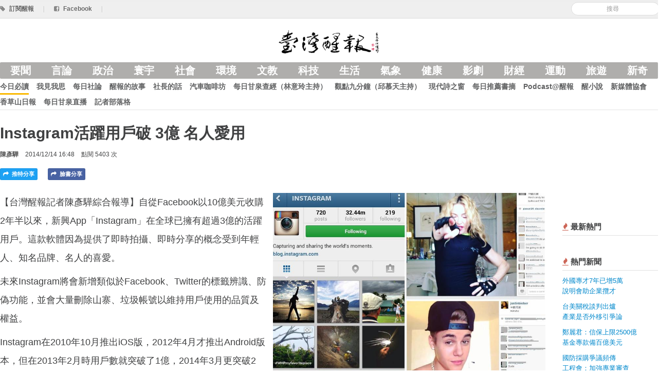

--- FILE ---
content_type: text/html; charset=utf-8
request_url: https://anntw.com/articles/20141214-1Pyo
body_size: 6420
content:
<!DOCTYPE html>
<html lang='en'>
<head><script async src='https://www.googletagmanager.com/gtag/js?id=G-3LTCWW7Y7W'></script>
<script>
  window.dataLayer = window.dataLayer || [];
  function gtag(){dataLayer.push(arguments);}
  gtag('js', new Date());
  gtag('config', 'G-3LTCWW7Y7W');
</script>
<title>Instagram活躍用戶破 3億 名人愛用 - 台灣醒報 Awakening News Networks</title>
<meta content='zh_TW' property='og:locale'>
<meta content='zh_TW' property='og:locale:alternate'>
<meta content='734738869' property='fb:admins'>
<meta content='1433963440163679' property='fb:app_id'>
<meta charset='utf-8'>
<meta content='width=device-width, initial-scale=1.0' name='viewport'>
<link href='/favicon.png' rel='shortcut icon' type='image/x-icon'>
<meta content='https://assets.anntw.com/assets/images/000/013/086/big/IG%E7%B5%84%E5%90%88.jpg?1418545907' property='og:image'>

<meta content='article' property='og:type'>
<meta content='Instagram活躍用戶破 3億 名人愛用 - 台灣醒報 Awakening News Networks' property='og:title'>
<meta content='https://anntw.com/articles/20141214-1Pyo' property='og:url'>
<meta content='171277936959' property='article:publisher'>
<meta content='2014-12-14 16:48:44 +0800' property='article:published_time'>
<meta content='自從Facebook以10億美元收購2年半以來，新興App「Instagram」在全球已擁有超過3億的活躍用戶。這...' property='og:description'>
<meta content='Instagram, Facebook, 名人, 詹姆士, 瑪丹娜, 3, 億, 時尚, 台灣醒報' property='news_keywords'>
<meta content='Instagram, Facebook, 名人, 詹姆士, 瑪丹娜, 3, 億, 時尚, 台灣醒報' property='keywords'>
<meta content='科技' property='article:section'>
<meta content='https://anntw.com/articles/20251228-CXHZ' property='og:see_also'>
<meta content='https://anntw.com/articles/20251211-362n' property='og:see_also'>
<meta content='https://anntw.com/articles/20260119-V6x3' property='og:see_also'>

<meta name="csrf-param" content="authenticity_token" />
<meta name="csrf-token" content="2oeuPvWg_dcxr94IvqI3prJ4qa2h0x1Nwkl3BNfgfzvtKONmR6-zYm02sFua8bJyY5QA4U3Qh5hpNHCGo-s7ZQ" />
<!--[if lt IE 9]>
<script src="https://cdnjs.cloudflare.com/ajax/libs/html5shiv/3.7.3/html5shiv.min.js"></script>
<![endif]-->
<link rel="stylesheet" media="all" href="/assets/application-e1f375971ed1af2e701ed9ac299b9ec5f6cd49a289ea969d3f8d876e0af9230c.css" />
<script src="/assets/application-7c6c9e2428090d63c9930e222bbb057113d1ff87aa51377e4a2312b506694bec.js"></script>
<script>
  var _gaq = _gaq || [];
  _gaq.push(['_setAccount', 'UA-21332781-17']);
  _gaq.push(['_trackPageview']);
  (function() {
    var ga = document.createElement('script'); ga.type = 'text/javascript'; ga.async = true;
    ga.src = ('https:' == document.location.protocol ? 'https://ssl' : 'http://www') + '.google-analytics.com/ga.js';
    var s = document.getElementsByTagName('script')[0]; s.parentNode.insertBefore(ga, s);
  })();
</script>
</head>
<body>
<div class='hidden-img'><img src="https://assets.anntw.com/assets/images/000/013/086/big/IG%E7%B5%84%E5%90%88.jpg?1418545907" /></div>

<div id='fb-root'></div>
<div id='loading'></div>
<header class='header'>
<div class='top-bar'>
<div class='row-fluid restrained sub-header'>
<div class='pull-right align-middle'>
<div class='admin-ctrl inline'>
</div>
<form class="form-search reset" id="new_search" action="/search" accept-charset="UTF-8" method="get"><input class="input-medium search-query" placeholder="搜尋" required="required" type="search" value="" name="search[keyword]" id="search_keyword" />
</form>
</div>
<a href="/subscribe"><i class='icon-tag'></i>
<span>訂閱醒報</span>
</a><span class='divider'>|</span>
<a target="_blank" href="https://www.facebook.com/profile.php?id=100063718034115"><i class='icon-facebook-sign'></i>
<span>Facebook</span>
</a><span class='divider'>|</span>
</div>
</div>
<div class='row-fluid restrained main-header'>
<div class='span12 text-center'>
<div class='logo'>
<a href="https://anntw.com/"><img alt='台灣醒報' src='/images/logo-with-mark.png'>
<h1>台灣醒報</h1>
</a></div>
</div>
</div>
<div class='row-fluid restrained site-navigation'>
<div class='span12'>
<input class='mobile-menu-switch' id='mobile' type='checkbox'>
<label class='visible-only-phone mobile-menu-switch-ctrl' for='mobile'>
<i class='icon-reorder'></i>
</label>
<ul class='nav bold nav-pills category'>
<li><a href="/featured">要聞</a></li>
<li><a data-no-turbolink="" href="/col/editorial">言論</a></li>
<li><a data-no-turbolink="" href="/categories/politics">政治</a></li>
<li><a data-no-turbolink="" href="/categories/international">寰宇</a></li>
<li><a data-no-turbolink="" href="/categories/society">社會</a></li>
<li><a data-no-turbolink="" href="/categories/environment">環境</a></li>
<li><a data-no-turbolink="" href="/categories/art-edu">文教</a></li>
<li><a data-no-turbolink="" href="/categories/technology">科技</a></li>
<li><a data-no-turbolink="" href="/categories/lifestyle">生活</a></li>
<li><a data-no-turbolink="" href="/categories/weather">氣象</a></li>
<li><a data-no-turbolink="" href="/categories/health">健康</a></li>
<li><a data-no-turbolink="" href="/categories/entertainment">影劇</a></li>
<li><a data-no-turbolink="" href="/categories/finance">財經</a></li>
<li><a data-no-turbolink="" href="/categories/sports">運動</a></li>
<li><a data-no-turbolink="" href="/categories/travel">旅遊</a></li>
<li><a data-no-turbolink="" href="/categories/odd">新奇</a></li>
</ul>
<ul class='nav bold nav-pills collection'>
<li class='active'><a data-no-turbolink="" href="/col/news">今日必讀</a></li>
<li><a data-no-turbolink="" href="/col/editorial">我見我思</a></li>
<li><a data-no-turbolink="" href="/col/daily-editorial">每日社論</a></li>
<li><a data-no-turbolink="" href="/col/2-2-2-2">醒報的故事</a></li>
<li><a data-no-turbolink="" href="/col/letters-from-the-director">社長的話</a></li>
<li><a data-no-turbolink="" href="/col/123456">汽車咖啡坊</a></li>
<li><a data-no-turbolink="" href="/col/12345">每日甘泉查經（林意玲主持）</a></li>
<li><a data-no-turbolink="" href="/col/focus-9-mins">觀點九分鐘（邱慕天主持）</a></li>
<li><a data-no-turbolink="" href="/col/modern-poetry">現代詩之窗</a></li>
<li><a data-no-turbolink="" href="/col/2-2-2-2-2-2">每日推薦書摘</a></li>
<li><a data-no-turbolink="" href="/col/3-2--2">Podcast@醒報</a></li>
<li><a data-no-turbolink="" href="/col/novel">醒小說</a></li>
<li><a data-no-turbolink="" href="/col/http-www-crossmediacademy-org-fbclid-iwar3wq7feb_va4otb_7uvnnll6as4jymrchtvir9akagbnqvf2_dtxnxthek">新媒體協會</a></li>
<li><a data-no-turbolink="" href="/col/3">香草山日報</a></li>
<li><a data-no-turbolink="" href="/col/https:%2F%2Fyoutu.be%2FBYa3q7BlAYs">每日甘泉直播</a></li>
<li><a href="https://anntw.com/blogs">記者部落格</a></li>
<li class='visible-only-phone'>
<a>
<label class='bold reset' for='mobile'>
<i class='icon-remove'></i>
<small>關閉</small>
</label>
</a>
</li>
</ul>
</div>
</div>
</header>
<div class='article-header row-fluid restrained'>
<div class='span12 content-pad'>
<h3>
Instagram活躍用戶破 3億 名人愛用
</h3>
<div class='meta-block'>
<span class='text-toned bold author'>
<a href="/author/sm90109">陳彥驊</a>
</span>
<span>2014/12/14 16:48</span>
<span>點閱 5403 次</span>
</div>

<div class='bottom-offset'></div>
<a class="inline twitter article-button js-share" href="https://twitter.com/intent/tweet?text=Instagram活躍用戶破 3億 名人愛用%20–%20台灣醒報&amp;url=https://anntw.com/articles/20141214-1Pyo"><i class='icon-share-alt'></i>
推特分享
</a><a class="inline article-button facebook js-share" href="https://facebook.com/share.php?u=https://anntw.com/articles/20141214-1Pyo"><i class='icon-share-alt'></i>
臉書分享
</a><div class='inline'>
<a class="inline article-button line hidden-desktop" href="http://line.me/R/msg/text/?Instagram活躍用戶破 3億 名人愛用%20https://anntw.com/articles/20141214-1Pyo"><i class='icon-share-alt'></i>
LINE 分享
</a></div>
</div>
</div>

<div class='row-fluid restrained'>
<div class='span10'>
<article>
<div class='markdown-body'>
<div class='cover side'>
<img alt="Instagram有70%的用戶在美國境外，儼然成為全球性的社交軟體，且受時尚圈、年輕族群、名人及知名品牌青睞。〈photo by 網路截圖〉" src="https://assets.anntw.com/assets/images/000/013/086/big/IG%E7%B5%84%E5%90%88.jpg?1418545907" />
<div class='description'>Instagram有70%的用戶在美國境外，儼然成為全球性的社交軟體，且受時尚圈、年輕族群、名人及知名品牌青睞。〈photo by 網路截圖〉</div>
</div>
<p>【台灣醒報記者陳彥驊綜合報導】自從Facebook以10億美元收購2年半以來，新興App「Instagram」在全球已擁有超過3億的活躍用戶。這款軟體因為提供了即時拍攝、即時分享的概念受到年輕人、知名品牌、名人的喜愛。</p>

<p>未來Instagram將會新增類似於Facebook、Twitter的標籤辨識、防偽功能，並會大量刪除山寨、垃圾帳號以維持用戶使用的品質及權益。</p>

<p>Instagram在2010年10月推出iOS版，2012年4月才推出Android版本，但在2013年2月時用戶數就突破了1億，2014年3月更突破2億。Facebook的CEO馬克祖克柏日前表示， Instagram的用戶平均每天得花21分鐘使用此軟體。據統計，每日有超過7千萬張照片、影片藉由該軟體分享開來。</p>

<p>分析指出，Instagram的使用者有超過70%都在美國境外，顯示這個App儼然成為全球性的軟體。並且吸引不少來自時尚圈、年輕族群的用戶，在不少手機使用者的心中，它已成為受歡迎的社交軟體，且也被不少知名品牌、名人們認為是很好的交流渠道。</p>

<p>Instagram的CEO也說，由於受到不少名人如瑪丹娜、小賈斯汀及小皇帝詹姆士等，和知名品牌的青睞，該款App上出現山寨帳號層出不窮的現象，令不少知名品牌向軟體開發方表達困擾。因此官方將加入類似於Facebook、Twitter的辨識功能，可以讓使用者辨識公眾人物、品牌的真偽；且將會刪除山寨的帳號，對假帳號進行更嚴格的審查。</p>

<p>延伸閱讀(原文網)：<a href="https://www.theguardian.com/technology/2014/dec/10/instagram-300m-users-70m-photos-videos">http://www.theguardian.com/technology/2014/dec/10/instagram-300m-users-70m-photos-videos</a></p>

</div>
<div class='support-message' style='border: 1px solid #ddd; padding: 15px; margin: 20px 0; border-radius: 5px; max-width: 90%; word-wrap: break-word; font-size: 18px; line-height: 2em; font-weight: 500;'>
<a class="btn btn-primary" href="/donates"><i class='icon-money'></i>
捐款成為醒報天使
</a><p>由於熱心人與支持者的捐款，醒報的深度報導與客觀評論都是免費閱讀的，希望你也能加入「醒報天使」的行列，小額支持。我們會寄給您抵稅收據！</p>
</div>
<div class='related-articles'>
<h4>相關新聞</h4>
<a class="related-article" data-track="article-click_related" href="/articles/20251228-CXHZ"><div class='thumbnail' style='background-image: url(&#39;https://assets.anntw.com/assets/images/000/089/164/small/2000x1125_wmkn_55053367948231_202512283001000000.jpg?1766908975&#39;)'></div>
<div class='title'>強震較深災情少<br />學者提醒板塊仍活躍</div>
</a><a class="related-article" data-track="article-click_related" href="/articles/20251211-362n"><div class='thumbnail' style='background-image: url(&#39;https://assets.anntw.com/assets/images/000/088/994/small/%E6%B3%B0%E7%B7%AC%E9%82%8A%E5%A2%83%E8%BF%91%E6%97%A5%E8%A1%9D%E7%AA%81%E7%B9%BC%E7%BA%8C%E5%8D%87%E6%BA%AB%EF%BC%8C%E4%BD%86%E9%9B%99%E6%96%B9%E9%83%BD%E6%83%B3%E8%A6%81%E7%B9%BC%E7%BA%8C%E8%A1%9D%E7%AA%81%EF%BC%8C%E5%A4%A7%E5%9C%8B%E7%9F%AD%E6%9C%9F%E9%9B%A3%E5%8D%94%E5%8A%A9%E5%8D%94%E8%AA%BF%E4%B8%8B%EF%BC%8C%E7%9F%AD%E6%9C%9F%E6%81%90%E9%9B%A3%E6%9C%89%E5%AE%89%E5%AF%A7%E4%B9%8B%E6%97%A5%E3%80%82%EF%BC%88%E4%B8%AD%E5%A4%AE%E7%A4%BE%E7%A4%BA%E6%84%8F%E5%9C%96%EF%BC%89.jpg?1765420806&#39;)'></div>
<div class='title'>泰柬邊境摩擦頻傳<br />無法長時間停火</div>
</a><a class="related-article" data-track="article-click_related" href="/articles/20260119-V6x3"><div class='thumbnail' style='background-image: url(&#39;https://assets.anntw.com/assets/images/000/089/356/small/%E6%9C%80%E8%BF%91%E5%8B%A4%E8%B7%91_Netflix_%E6%96%B0%E7%89%87%E3%80%8A%E5%85%A8%E4%BF%A1%E6%B2%92%E6%94%B6%E3%80%8B%E5%AE%A3%E5%82%B3%E8%A1%8C%E7%A8%8B%E7%9A%84%E9%BA%A5%E7%89%B9%E6%88%B4%E8%92%99%E5%92%8C%E7%8F%AD%E8%89%BE%E4%BD%9B%E5%88%97%E5%85%8B%EF%BC%8C%E6%97%A5%E5%89%8D%E5%9C%A8%E6%8E%A5%E5%8F%97%E6%92%AD%E5%AE%A2%E7%AF%80%E7%9B%AE%E5%B0%88%E8%A8%AA%E6%99%82%EF%BC%8C%E9%A0%86%E5%B8%B6%E5%88%86%E4%BA%AB%E4%BA%86_Netflix_%E6%AA%AF%E9%9D%A2%E4%B8%8B%E5%9C%A8%E8%A3%BD%E6%8B%8D%E5%8B%95%E4%BD%9C%E7%89%87%E7%9A%84%E6%99%82%E5%80%99%E6%89%80%E6%8F%90%E5%87%BA%E7%9A%84%E5%90%84%E7%A8%AE%E8%A6%81%E6%B1%82%E3%80%82%EF%BC%88%E9%9B%BB%E5%BD%B1%E5%8A%87%E7%85%A7%EF%BC%89.JPG?1768788372&#39;)'></div>
<div class='title'>拍網飛新片經驗<br />戴蒙、艾佛列克：開頭就要爆點</div>
</a></div>
<hr>
<div class='ad-block reset banner bottom-offset'>
<a target="_blank" data-track="ad-article_banner_click" href="https://www.youtube.com/watch?v=ZuyHwIJCouw"><img width="100%" alt="500汽車" src="https://assets.anntw.com/ads/images/000/000/373/big/%E9%86%92%E5%A0%B1%E6%B1%BD%E8%BB%8A%E5%BB%A3%E5%91%8A%28100X600%EF%BC%88%E5%AE%98%E7%B6%B2%E6%96%87%E7%AB%A0%E4%B8%8B%E6%96%B9%EF%BC%89%29.jpg?1768128153" />
</a></div>

<div class='fb-comments' data-href='https://anntw.com/articles/20141214-1Pyo' data-numposts='5' style='width: 100%;'></div>
<br>
</article>

</div>
<div class='span2 medium-text sidebar'>
<div class='gap small'></div>
<div class='section popular-articles'>
<h4 class='section-header'>
<i class='icon-fire text-important'></i>
最新熱門
</h4>
<div class='body'>
<ul class='list-of-articles nav'>
</ul>
</div>
</div>

<div class='section popular-articles'>
<h4 class='section-header'>
<i class='icon-fire text-important'></i>
熱門新聞
</h4>
<div class='body'>
<ul class='list-of-articles nav'>
<li>
<p><a href="/articles/20260113-Zzos">外國專才7年已增5萬<br />說明會助企業攬才</a></p>
</li>
<li>
<p><a href="/articles/20260118-WVWR">台美關稅談判出爐<br />產業是否外移引爭論</a></p>
</li>
<li>
<p><a href="/articles/20260120-nYzT">鄭麗君：信保上限2500億<br />基金專款備百億美元</a></p>
</li>
<li>
<p><a href="/articles/20260105-D7zK">國防採購爭議頻傳<br />工程會：加強專業審查</a></p>
</li>
<li>
<p><a href="/articles/20260106-iuiS">軍警消預算335億<br />政院不願屢開先例</a></p>
</li>
</ul>
</div>
</div>

<div class='section popular-articles'>
<h4 class='section-header'>
<i class='icon-fire text-important'></i>
熱門副刊文章
</h4>
<div class='body'>
<ul class='list-of-articles nav'>
<li>
<p>
<a href="/articles/20260104-45li">（財經鳥瞰）台灣正走向K型經濟<br />
</a></p>
</li>
<li>
<p>
<a href="/articles/20260104-JamX">大國博弈的殘酷真相<br />
</a></p>
</li>
<li>
<p>
<a href="/articles/20260105-k6j5">《劉伯恩談減重》少吃或多運動<br />何者減肥較有效？
</a></p>
</li>
<li>
<p>
<a href="/articles/20260104-h5KV">《STEAM專欄》AI取代不了人的溫度<br />
</a></p>
</li>
<li>
<p>
<a href="/articles/20260125-PK7X">台北101生死直播：台灣被看見，錢被Netflix收走（杜聖聰）<br />
</a></p>
</li>
</ul>
</div>
</div>

</div>
</div>

<footer class='footer'>
<div class='container'>
<div class='row-fluid restrained'>
<div class='span3'>
<a href="/about">關於台灣醒報</a>
<br>
<a href="/hire">徵才</a>
<br>
<a href="/advertising">廣告接洽</a>
</div>
<div class='span3'>
<i class='icon-envelope'></i>
提供新聞/聯絡我們：
<br>
<a href="/cdn-cgi/l/email-protection#75141b1b01025b1411351218141c195b161a18"><span class="__cf_email__" data-cfemail="fa9b94948e8dd49b9eba9d979b9396d4999597">[email&#160;protected]</span></a>
</div>
<div class='span3'>
<p>
&copy; 2026 台灣醒報股份有限公司
<br>
台北郵政118之326號信箱
<br>
郵政劃撥：50216232  統編：29035345
</p>
</div>
<div class='span3 fly-right'>
02-23581961(代表號)
<br>
02-23582155(傳真)
<br>
訂報專線/客服：02-23581806
</div>
</div>
</div>
</footer>
<script data-cfasync="false" src="/cdn-cgi/scripts/5c5dd728/cloudflare-static/email-decode.min.js"></script></body>
</html>
